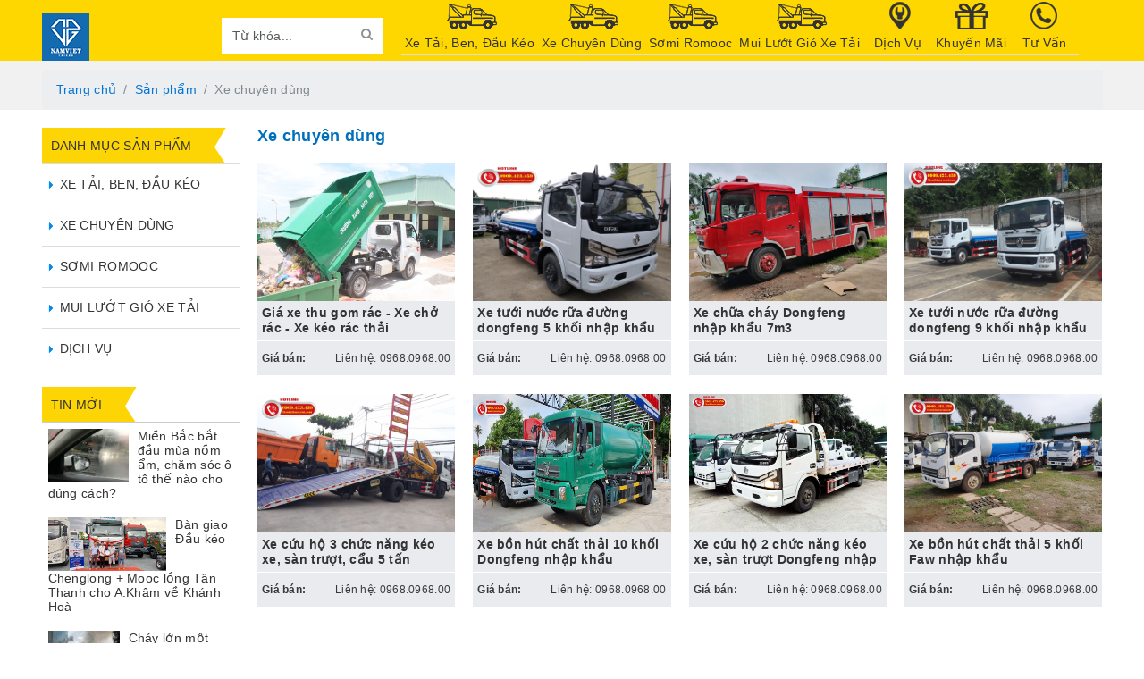

--- FILE ---
content_type: text/html; charset=UTF-8
request_url: http://www.sieuthibanxetai.com/san-pham/xe-chuyen-dung/
body_size: 8493
content:
 <!DOCTYPE html>
<html>
<head>
<base href="http://www.sieuthibanxetai.com/"  />
<meta http-equiv="Content-Type" content="text/html; charset=utf-8" />
<meta name="keywords" content="Xe tải chuyên dùng, giá xe chuyên dùng, đại lý bán xe chuyên dùng, công ty bán xe chuyên dùng tại hồ chí minh, mua bán trao đổi xe chuyên dùng" /> <!--$keywords_custom -> file_requick.php-->
<meta name="description" content="Siêu thị bán xe tải chuyên phân phối các loại xe tải chuyên dụng tại thì trường việt nam, nhập khẩu chính hãng, thiết kế cải tạo, hoán cải" />
<meta name="author" content="Đoàn Văn Duy" />
<meta name="copyright" content="Đoàn Văn Duy [duydoan.nina@gmail.com]" />
<title>Xe chuyên dụng</title>
<link rel="shortcut icon" href="images/logokamaz.jpg" type="image/png" />



<link rel="stylesheet" type="text/css" href="css/bootstrap.min.css">
<link rel="stylesheet" type="text/css" href="css/font-awesome.min.css">
<link href="https://fonts.googleapis.com/css?family=Open Sans:300,400,600,700,800" rel="stylesheet">
<link rel="stylesheet" type="text/css" href="css/animate.css">
<link rel="stylesheet" type="text/css" href="css/owl.carousel.css">
<link rel="stylesheet" type="text/css" href="css/owl.theme.css">
<link rel="stylesheet" type="text/css" href="css/jquery.mmenu.css">
<link rel="stylesheet" type="text/css" href="css/styles.css">



<script type="text/javascript" src="js/jquery-1.11.1.min.js"></script>
<script type="text/javascript" src="js/jquery.jcarousel.min.js"></script>
<script src="js/owl.carousel.min.js"></script>
<script src="js/jquery.jcarousellite-1.0.1.js"></script>
<script type="text/javascript" src="fancybox/jquery.fancybox.js"></script>

<link href="owl-carousel/owl.carousel.css" rel="stylesheet">
<!-- <link href="owl-carousel/owl.theme.css" rel="stylesheet"> -->
<link type="text/css" href="css/skitter.styles.css" media="all" rel="stylesheet" />
<link type="text/css" href="css/skins/tango/skin.css" media="all" rel="stylesheet" />
<link rel="stylesheet" type="text/css" href="css/slick.css">
<script type="text/javascript" src="js/jquery.min.js"></script>
<script type="text/javascript" src="js/slick.min.js"></script>

<!-- <link href="css/style.css" rel="stylesheet" type="text/css" />

<link type="text/css" href="css/magiczoomplus.css" media="all" rel="stylesheet" />
<link type="text/css" href="css/skitter.styles.css" media="all" rel="stylesheet" />
<link type="text/css" href="css/skins/tango/skin.css" media="all" rel="stylesheet" />
<link type="text/css" href="font/uvnsangsong/stylesheet.css" media="all" rel="stylesheet" />
<link type="text/css" href="font/utmazuki/stylesheet.css" media="all" rel="stylesheet" />
<link type="text/css" href="font/aicap/stylesheet.css" media="all" rel="stylesheet" />
<link type="text/css" href="css/jquery.simplyscroll.css" media="all" rel="stylesheet" />
<link href="css/owl.carousel.css" rel="stylesheet">
<link href="css/media.css" rel="stylesheet" type="text/css" />

<script type="text/javascript" src="js/jquery-1.11.1.min.js"></script>
<script type="text/javascript" src="js/jquery.jcarousel.min.js"></script>
<script type="text/javascript" src="js/jquery.idTabs.min.js"></script>
<script type="text/javascript" src="js/magiczoomplus.js"></script>
<script type="text/javascript" src="http://w.sharethis.com/button/buttons.js"></script>
<script type="text/javascript" src="js/ImageTooltip.js"></script>
<script src="http://jwpsrv.com/library/YOUR_JW_PLAYER_ACCOUNT_TOKEN.js" ></script>
<script type="text/javascript" src="fancybox/jquery.fancybox.js"></script>
<script type="text/javascript" src="js/jquery.simplyscroll.min.js"></script>
<script src="js/owl.carousel.min.js"></script>
<script src="js/jquery.jcarousellite-1.0.1.js"></script>


<link href="owl-carousel/owl.carousel.css" rel="stylesheet">
<link href="owl-carousel/owl.theme.css" rel="stylesheet">
<script src="owl-carousel/owl.carousel.js"></script> -->


<script type="text/javascript">
// $(document).ready(function(){
// 	// $(".iframe").fancybox({
// 	// 	type: "iframe"
// 	// 	});

// 	// });

function textboxChange(tb, f, sb)
{
    if (!f)
    {
        if (tb.value == "")
        {
            tb.value = sb;
        }
    }
    else
    {
        if (tb.value == sb)
        {
            tb.value = "";
        }
    }
}
function doEnter(evt){
	// IE					// Netscape/Firefox/Opera
	var key;
	if(evt.keyCode == 13 || evt.which == 13){
		onSearch(evt);
	}
}
function onSearch(evt) {

		var keyword = document.getElementById("keyword").value;
		if(keyword=='' || keyword=='Tìm kiếm...')
			alert('Bạn chưa nhập từ khóa tìm kiếm!');
		else{
  		//var encoded = Base64.encode(keyword);
  		location.href = "tim-kiem.html/keyword=" keyword;
  		loadPage(document.location);
		}
}

</script>
 <style type="text/css">
body{
		background:#ffffff url(upload/hinhanh/) repeat fixed;
	}
</style>
</head>

<body >
<!-- <div id="fb-root"></div>
<script type="text/javascript">
(function(d, s, id) {
  var js, fjs = d.getElementsByTagName(s)[0];
  if (d.getElementById(id)) return;
  js = d.createElement(s); js.id = id;
  js.src = "//connect.facebook.net/en_US/sdk.js#xfbml=1&appId=149687051713186&version=v2.0";
  fjs.parentNode.insertBefore(js, fjs);
}(document, 'script', 'facebook-jssdk'));
</script> -->
  <div id="page">
    <section id="wrapper">
      	<header id="header">
    <section class="container-fluid">
        <section class="row">
            <section class="col-lg-2 col-md-3 col-sm-6 col-xs-12">
                <a href="#menu-mobile" id="menu-cl"><i class="fa fa-bars"></i></a>
                <a href=""><img src="upload/hinhanh/792.jpg" alt="Logo" class="logo"></a>
            </section>
            <section class="col-lg-2 col-md-3 col-sm-6 col-xs-12">
                <section class="search">
                    <form action="tim-kiem/" method="get" name="frm_search" id="frm_search" onsubmit="return false;">
                        <input type="text" class="form-control" name="keyword" onkeypress="doEnter(event)" value="Từ khóa..." onblur="if(this.value=='') this.value='Từ khóa...'" onfocus="if(this.value =='Từ khóa...') this.value=''">
                        <button class="btn-submit"><i class="fa fa-search"></i></button>
                    </form>
                    <script type="text/javascript">
                        $(function(){
                            $('#btnSearch').click(function(evt){
                                onSearch(evt);
                            });
                        });
                        function onSearch(evt){
                            var keyword = document.frm_search.keyword;
                            if( keyword.value == '' || keyword.value =='Search...'){alert('Bạn chưa nhập từ khóa tìm kiếm!'); keyword.focus(); return false;}
                            location.href='http://www.sieuthibanxetai.com/tim-kiem/keyword='+keyword.value;  
                        }
                        
                        function doEnter(evt){
                        // IE         // Netscape/Firefox/Opera
                        var key;
                        if(evt.keyCode == 13 || evt.which == 13){
                            onSearch(evt);
                        }else{
                            return false; 
                        }
                        }
                    </script>
                </section>
            </section>
            <section class="col-lg-8 col-md-6 col-sm-12 col-xs-12 menu-top">
                <ul>
                	                    <li><a href="san-pham/xe-tai-ben-dau-keo/"><img src="upload/product/845198777400.png" alt="Xe tải, ben, đầu kéo" /><br>Xe tải, ben, đầu kéo</a>
                    	                        <ul>
                        	                            <li><a href="san-pham/xe-tai-ben-dau-keo/xe-wuling/">Xe Wuling</a></li>
                                                        <li><a href="san-pham/xe-tai-ben-dau-keo/xe-king-long/">Xe KING LONG</a></li>
                                                        <li><a href="san-pham/xe-tai-ben-dau-keo/xe-foton/">Xe Foton </a></li>
                                                        <li><a href="san-pham/xe-tai-ben-dau-keo/xe-dau-keo-my/">Xe Đầu kéo mỹ</a></li>
                                                        <li><a href="san-pham/xe-tai-ben-dau-keo/xe-dongfeng/">Xe Dongfeng</a></li>
                                                        <li><a href="san-pham/xe-tai-ben-dau-keo/xe-kamaz/">Xe Kamaz</a></li>
                                                        <li><a href="san-pham/xe-tai-ben-dau-keo/xe-maz-belarus/">Xe Maz - Belarus</a></li>
                                                        <li><a href="san-pham/xe-tai-ben-dau-keo/xe-jac/">Xe Jac</a></li>
                                                        <li><a href="san-pham/xe-tai-ben-dau-keo/xe-howo/">Xe Howo</a></li>
                                                        <li><a href="san-pham/xe-tai-ben-dau-keo/xe-hyundai/">Xe Hyundai</a></li>
                                                        <li><a href="san-pham/xe-tai-ben-dau-keo/xe-tai-cc/">Xe tải C&C</a></li>
                                                        <li><a href="san-pham/xe-tai-ben-dau-keo/xe-mitubishi/">Xe Mitubishi</a></li>
                                                        <li><a href="san-pham/xe-tai-ben-dau-keo/xe-teraco/">Xe Teraco</a></li>
                                                        <li><a href="san-pham/xe-tai-ben-dau-keo/xe-hino/">Xe Hino</a></li>
                                                        <li><a href="san-pham/xe-tai-ben-dau-keo/xe-suzuki/">Xe Suzuki</a></li>
                                                        <li><a href="san-pham/xe-tai-ben-dau-keo/xe-shacman/">Xe Shacman</a></li>
                                                        <li><a href="san-pham/xe-tai-ben-dau-keo/xe-veam/">Xe Veam</a></li>
                                                        <li><a href="san-pham/xe-tai-ben-dau-keo/xe-camc/">Xe Camc</a></li>
                                                        <li><a href="san-pham/xe-tai-ben-dau-keo/xe-deawoo/">Xe Deawoo</a></li>
                                                        <li><a href="san-pham/xe-tai-ben-dau-keo/xe-giai-phong/">Xe Giải phóng</a></li>
                                                        <li><a href="san-pham/xe-tai-ben-dau-keo/xe-tmt-cuu-long/">Xe TMT Cửu long</a></li>
                                                        <li><a href="san-pham/xe-tai-ben-dau-keo/xe-vinaxuki/">Xe Vinaxuki</a></li>
                                                        <li><a href="san-pham/xe-tai-ben-dau-keo/xe-dongben/">Xe Dongben</a></li>
                                                        <li><a href="san-pham/xe-tai-ben-dau-keo/xe-tai-faw/">Xe tải Faw</a></li>
                                                    </ul>
                                            </li>
                                        <li><a href="san-pham/xe-chuyen-dung/"><img src="upload/product/786901970661.png" alt="Xe chuyên dùng" /><br>Xe chuyên dùng</a>
                    	                        <ul>
                        	                            <li><a href="san-pham/xe-chuyen-dung/xe-chuyen-dung-faw/">Xe chuyên dùng Faw</a></li>
                                                        <li><a href="san-pham/xe-chuyen-dung/xe-chuyen-dung-dongfeng/">Xe chuyên dùng Dongfeng</a></li>
                                                    </ul>
                                            </li>
                                        <li><a href="san-pham/somi-romooc/"><img src="upload/product/953954280978.png" alt="Sơmi Romooc" /><br>Sơmi Romooc</a>
                    	                        <ul>
                        	                            <li><a href="san-pham/somi-romooc/somi-romooc-thaco/">Sơmi rơmooc THACO</a></li>
                                                        <li><a href="san-pham/somi-romooc/somi-romooc-doosung/">Sơmi Romooc DOOSUNG</a></li>
                                                        <li><a href="san-pham/somi-romooc/somi-romoc-cimc/">Sơmi Romoc CIMC</a></li>
                                                        <li><a href="san-pham/somi-romooc/somi-romoc-vienco/">Sơmi Romoc VIENCO</a></li>
                                                        <li><a href="san-pham/somi-romooc/somi-romoc-tan-thanh/">Sơmi Romoc TÂN THANH</a></li>
                                                        <li><a href="san-pham/somi-romooc/somi-romoc-zengda/">Sơmi Romoc ZENGDA</a></li>
                                                    </ul>
                                            </li>
                                        <li><a href="san-pham/mui-luot-gio-xe-tai/"><img src="upload/product/981278405329.png" alt="Mui lướt gió xe tải" /><br>Mui lướt gió xe tải</a>
                    	                        <ul>
                        	                            <li><a href="san-pham/mui-luot-gio-xe-tai/mui-luot-gio-xe-tai-jac/">Mui lướt gió xe tải JAC</a></li>
                                                        <li><a href="san-pham/mui-luot-gio-xe-tai/mui-luot-gio-xe-tai-mitsu/">Mui lướt gió xe tải Mitsu</a></li>
                                                        <li><a href="san-pham/mui-luot-gio-xe-tai/mui-luot-gio-xe-tai-isuzu/">Mui lướt gió xe tải Isuzu</a></li>
                                                        <li><a href="san-pham/mui-luot-gio-xe-tai/mui-luot-gio-xe-tai-hyundai/">Mui lướt gió xe tải Hyundai</a></li>
                                                        <li><a href="san-pham/mui-luot-gio-xe-tai/mui-luot-gio-xe-tai-kia/">Mui lướt gió xe tải KIA</a></li>
                                                        <li><a href="san-pham/mui-luot-gio-xe-tai/mui-luot-gio-xe-tai-daewoo/">Mui lướt gió xe tải Daewoo</a></li>
                                                        <li><a href="san-pham/mui-luot-gio-xe-tai/mui-luot-gio-xe-tai-hino/">Mui lướt gió xe tải Hino</a></li>
                                                        <li><a href="san-pham/mui-luot-gio-xe-tai/mui-luot-gio-xe-tai-veam/">Mui lướt gió xe tải Veam</a></li>
                                                        <li><a href="san-pham/mui-luot-gio-xe-tai/mui-luot-gio-xe-tai-dongfeng/">Mui lướt gió xe tải Dongfeng</a></li>
                                                        <li><a href="san-pham/mui-luot-gio-xe-tai/mui-luot-gio-xe-dau-keo-my/">Mui lướt gió xe Đầu kéo mỹ</a></li>
                                                    </ul>
                                            </li>
                                        <li><a href="san-pham/dich-vu/"><img src="upload/product/632219956881.png" alt="Dịch vụ" /><br>Dịch vụ</a>
                    	                        <ul>
                        	                            <li><a href="san-pham/dich-vu/sua-chua/">Sửa chữa</a></li>
                                                        <li><a href="san-pham/dich-vu/dinh-vi-hop-den-phu-hieu/">Định vị hộp đen, Phù hiệu</a></li>
                                                        <li><a href="san-pham/dich-vu/dang-ki-dang-kiem/">Đăng kí Đăng kiểm</a></li>
                                                        <li><a href="san-pham/dich-vu/trang-tri/">Trang trí </a></li>
                                                        <li><a href="san-pham/dich-vu/dong-thung/">Đóng thùng</a></li>
                                                        <li><a href="san-pham/dich-vu/bao-hanh-bao-duong/">Bảo hành Bảo dưỡng</a></li>
                                                        <li><a href="san-pham/dich-vu/phu-tung/">Phụ tùng</a></li>
                                                    </ul>
                                            </li>
                                        <li><a href="khuyen-mai.html"><img src="images/icon-menu-5.png" alt="Menu" /><br>Khuyến mãi</a></li>
                    <li><a href="tel:0968.0968.00"><img src="images/icon-menu-6.png" alt="Menu" /><br>Tư vấn</a></li>
                    <section class="clearfix"></section>
                </ul>
            </section>
        </section>
    </section>
</header>        <section class="top-head">
    <section class="container-fluid">
        <ul class="breadcrumb">
            <li><a href="">Trang chủ</a></li>
            <li><a href="javascript:">Sản phẩm</a></li>
            <li class="active">Xe chuyên dùng</li>
        </ul>
    </section>
</section>
<section class="main-contain">
    <section class="container-fluid">
        <section class="row mg-top-20">
            <section class="col-75 fl-right">
                <h1 class="cat-name">Xe chuyên dùng</h1>
                <section class="row">
                                        <section class="col-md-3 col-sm-6 col-xs-6 mg-top-20">
                        <section class="product">
                            <a href="san-pham/gia-xe-thu-gom-rac-xe-cho-rac-xe-keo-rac-thai-dongfeng-nhap-khau-418.html"><img src="upload/product/827411356353.jpg" alt="Giá xe thu gom rác - Xe chở rác - Xe kéo rác thải Dongfeng nhập khẩu  "></a>
                            <section class="name-pro">
                                <h3 class="fl-left"><a href="san-pham/gia-xe-thu-gom-rac-xe-cho-rac-xe-keo-rac-thai-dongfeng-nhap-khau-418.html">Giá xe thu gom rác - Xe chở rác - Xe kéo rác thải Dongfeng nhập khẩu  </a></h3>
                                <!--
                                <p class="fl-right sao_pro">
                                    <span class="fa fa-star red"></span>
                                    <span class="fa fa-star red"></span>
                                    <span class="fa fa-star"></span>
                                    <span class="fa fa-star"></span>
                                    <span class="fa fa-star"></span>
                                </p>
                                -->
                            </section>
                            <section class="price-pro">
                                <p class="fl-left"><strong>Giá bán: </strong></p>
                                                                <p class="fl-right">Liên hệ: 0968.0968.00</p>
                                                            </section>
                        </section>
                    </section>
                                                            <section class="col-md-3 col-sm-6 col-xs-6 mg-top-20">
                        <section class="product">
                            <a href="san-pham/xe-tuoi-nuoc-rua-duong-dongfeng-5-khoi-nhap-khau-395.html"><img src="upload/product/295238611330.jpg" alt="Xe tưới nước rữa đường dongfeng 5 khối nhập khẩu"></a>
                            <section class="name-pro">
                                <h3 class="fl-left"><a href="san-pham/xe-tuoi-nuoc-rua-duong-dongfeng-5-khoi-nhap-khau-395.html">Xe tưới nước rữa đường dongfeng 5 khối nhập khẩu</a></h3>
                                <!--
                                <p class="fl-right sao_pro">
                                    <span class="fa fa-star red"></span>
                                    <span class="fa fa-star red"></span>
                                    <span class="fa fa-star"></span>
                                    <span class="fa fa-star"></span>
                                    <span class="fa fa-star"></span>
                                </p>
                                -->
                            </section>
                            <section class="price-pro">
                                <p class="fl-left"><strong>Giá bán: </strong></p>
                                                                <p class="fl-right">Liên hệ: 0968.0968.00</p>
                                                            </section>
                        </section>
                    </section>
                                                            <section class="col-md-3 col-sm-6 col-xs-6 mg-top-20">
                        <section class="product">
                            <a href="san-pham/xe-chua-chay-dongfeng-nhap-khau-7m3-419.html"><img src="upload/product/910169066824.jpg" alt="Xe chữa cháy Dongfeng nhập khẩu 7m3"></a>
                            <section class="name-pro">
                                <h3 class="fl-left"><a href="san-pham/xe-chua-chay-dongfeng-nhap-khau-7m3-419.html">Xe chữa cháy Dongfeng nhập khẩu 7m3</a></h3>
                                <!--
                                <p class="fl-right sao_pro">
                                    <span class="fa fa-star red"></span>
                                    <span class="fa fa-star red"></span>
                                    <span class="fa fa-star"></span>
                                    <span class="fa fa-star"></span>
                                    <span class="fa fa-star"></span>
                                </p>
                                -->
                            </section>
                            <section class="price-pro">
                                <p class="fl-left"><strong>Giá bán: </strong></p>
                                                                <p class="fl-right">Liên hệ: 0968.0968.00</p>
                                                            </section>
                        </section>
                    </section>
                                                            <section class="col-md-3 col-sm-6 col-xs-6 mg-top-20">
                        <section class="product">
                            <a href="san-pham/xe-tuoi-nuoc-rua-duong-dongfeng-9-khoi-nhap-khau-396.html"><img src="upload/product/572047991948.jpg" alt="Xe tưới nước rữa đường dongfeng 9 khối nhập khẩu"></a>
                            <section class="name-pro">
                                <h3 class="fl-left"><a href="san-pham/xe-tuoi-nuoc-rua-duong-dongfeng-9-khoi-nhap-khau-396.html">Xe tưới nước rữa đường dongfeng 9 khối nhập khẩu</a></h3>
                                <!--
                                <p class="fl-right sao_pro">
                                    <span class="fa fa-star red"></span>
                                    <span class="fa fa-star red"></span>
                                    <span class="fa fa-star"></span>
                                    <span class="fa fa-star"></span>
                                    <span class="fa fa-star"></span>
                                </p>
                                -->
                            </section>
                            <section class="price-pro">
                                <p class="fl-left"><strong>Giá bán: </strong></p>
                                                                <p class="fl-right">Liên hệ: 0968.0968.00</p>
                                                            </section>
                        </section>
                    </section>
                                                            <section class="col-md-3 col-sm-6 col-xs-6 mg-top-20">
                        <section class="product">
                            <a href="san-pham/xe-cuu-ho-3-chuc-nang-keo-xe-san-truot-cau-5-tan-dongfeng-nhap-khau-397.html"><img src="upload/product/649023340159.jpg" alt="Xe cứu hộ 3 chức năng kéo xe, sàn trượt, cẩu 5 tấn Dongfeng nhập khẩu"></a>
                            <section class="name-pro">
                                <h3 class="fl-left"><a href="san-pham/xe-cuu-ho-3-chuc-nang-keo-xe-san-truot-cau-5-tan-dongfeng-nhap-khau-397.html">Xe cứu hộ 3 chức năng kéo xe, sàn trượt, cẩu 5 tấn Dongfeng nhập khẩu</a></h3>
                                <!--
                                <p class="fl-right sao_pro">
                                    <span class="fa fa-star red"></span>
                                    <span class="fa fa-star red"></span>
                                    <span class="fa fa-star"></span>
                                    <span class="fa fa-star"></span>
                                    <span class="fa fa-star"></span>
                                </p>
                                -->
                            </section>
                            <section class="price-pro">
                                <p class="fl-left"><strong>Giá bán: </strong></p>
                                                                <p class="fl-right">Liên hệ: 0968.0968.00</p>
                                                            </section>
                        </section>
                    </section>
                                                            <section class="col-md-3 col-sm-6 col-xs-6 mg-top-20">
                        <section class="product">
                            <a href="san-pham/xe-bon-hut-chat-thai-10-khoi-dongfeng-nhap-khau-398.html"><img src="upload/product/992251049354.jpg" alt="Xe bồn hút chất thải 10 khối Dongfeng nhập khẩu"></a>
                            <section class="name-pro">
                                <h3 class="fl-left"><a href="san-pham/xe-bon-hut-chat-thai-10-khoi-dongfeng-nhap-khau-398.html">Xe bồn hút chất thải 10 khối Dongfeng nhập khẩu</a></h3>
                                <!--
                                <p class="fl-right sao_pro">
                                    <span class="fa fa-star red"></span>
                                    <span class="fa fa-star red"></span>
                                    <span class="fa fa-star"></span>
                                    <span class="fa fa-star"></span>
                                    <span class="fa fa-star"></span>
                                </p>
                                -->
                            </section>
                            <section class="price-pro">
                                <p class="fl-left"><strong>Giá bán: </strong></p>
                                                                <p class="fl-right">Liên hệ: 0968.0968.00</p>
                                                            </section>
                        </section>
                    </section>
                                                            <section class="col-md-3 col-sm-6 col-xs-6 mg-top-20">
                        <section class="product">
                            <a href="san-pham/xe-cuu-ho-2-chuc-nang-keo-xe-san-truot-dongfeng-nhap-khau-399.html"><img src="upload/product/177610226489.jpg" alt="Xe cứu hộ 2 chức năng kéo xe, sàn trượt Dongfeng nhập khẩu"></a>
                            <section class="name-pro">
                                <h3 class="fl-left"><a href="san-pham/xe-cuu-ho-2-chuc-nang-keo-xe-san-truot-dongfeng-nhap-khau-399.html">Xe cứu hộ 2 chức năng kéo xe, sàn trượt Dongfeng nhập khẩu</a></h3>
                                <!--
                                <p class="fl-right sao_pro">
                                    <span class="fa fa-star red"></span>
                                    <span class="fa fa-star red"></span>
                                    <span class="fa fa-star"></span>
                                    <span class="fa fa-star"></span>
                                    <span class="fa fa-star"></span>
                                </p>
                                -->
                            </section>
                            <section class="price-pro">
                                <p class="fl-left"><strong>Giá bán: </strong></p>
                                                                <p class="fl-right">Liên hệ: 0968.0968.00</p>
                                                            </section>
                        </section>
                    </section>
                                                            <section class="col-md-3 col-sm-6 col-xs-6 mg-top-20">
                        <section class="product">
                            <a href="san-pham/xe-bon-hut-chat-thai-5-khoi-faw-nhap-khau-400.html"><img src="upload/product/979719376542.jpg" alt="Xe bồn hút chất thải 5 khối Faw nhập khẩu"></a>
                            <section class="name-pro">
                                <h3 class="fl-left"><a href="san-pham/xe-bon-hut-chat-thai-5-khoi-faw-nhap-khau-400.html">Xe bồn hút chất thải 5 khối Faw nhập khẩu</a></h3>
                                <!--
                                <p class="fl-right sao_pro">
                                    <span class="fa fa-star red"></span>
                                    <span class="fa fa-star red"></span>
                                    <span class="fa fa-star"></span>
                                    <span class="fa fa-star"></span>
                                    <span class="fa fa-star"></span>
                                </p>
                                -->
                            </section>
                            <section class="price-pro">
                                <p class="fl-left"><strong>Giá bán: </strong></p>
                                                                <p class="fl-right">Liên hệ: 0968.0968.00</p>
                                                            </section>
                        </section>
                    </section>
                                                        </section>
                <div class="phantrang" ></div>
                <!-- <section class="pagination">
                    <ul class="">
                        <li class="active"><a href="#">1</a></li>
                        <li><a href="#">2</a></li>
                        <li><a href="#">3</a></li>
                    </ul>
                </section> -->
            </section>
            <section class="col-5 fl-left">
                <section class="cat-product-left">
    <h2 class="bg-yellow">Danh mục sản phẩm</h2>
    <ul>
                <li><h2><a href="san-pham/xe-tai-ben-dau-keo/">Xe tải, ben, đầu kéo</a></h2>
                        <ul>
                                <li><a href="san-pham/xe-tai-ben-dau-keo/xe-dongfeng/">Xe Dongfeng</a></li>
                                <li><a href="san-pham/xe-tai-ben-dau-keo/xe-dau-keo-my/">Xe Đầu kéo mỹ</a></li>
                                <li><a href="san-pham/xe-tai-ben-dau-keo/xe-foton/">Xe Foton </a></li>
                                <li><a href="san-pham/xe-tai-ben-dau-keo/xe-king-long/">Xe KING LONG</a></li>
                                <li><a href="san-pham/xe-tai-ben-dau-keo/xe-wuling/">Xe Wuling</a></li>
                                <li><a href="san-pham/xe-tai-ben-dau-keo/xe-kamaz/">Xe Kamaz</a></li>
                                <li><a href="san-pham/xe-tai-ben-dau-keo/xe-maz-belarus/">Xe Maz - Belarus</a></li>
                                <li><a href="san-pham/xe-tai-ben-dau-keo/xe-hyundai/">Xe Hyundai</a></li>
                                <li><a href="san-pham/xe-tai-ben-dau-keo/xe-howo/">Xe Howo</a></li>
                                <li><a href="san-pham/xe-tai-ben-dau-keo/xe-jac/">Xe Jac</a></li>
                                <li><a href="san-pham/xe-tai-ben-dau-keo/xe-mitubishi/">Xe Mitubishi</a></li>
                                <li><a href="san-pham/xe-tai-ben-dau-keo/xe-tai-cc/">Xe tải C&C</a></li>
                                <li><a href="san-pham/xe-tai-ben-dau-keo/xe-suzuki/">Xe Suzuki</a></li>
                                <li><a href="san-pham/xe-tai-ben-dau-keo/xe-hino/">Xe Hino</a></li>
                                <li><a href="san-pham/xe-tai-ben-dau-keo/xe-teraco/">Xe Teraco</a></li>
                                <li><a href="san-pham/xe-tai-ben-dau-keo/xe-shacman/">Xe Shacman</a></li>
                                <li><a href="san-pham/xe-tai-ben-dau-keo/xe-veam/">Xe Veam</a></li>
                                <li><a href="san-pham/xe-tai-ben-dau-keo/xe-camc/">Xe Camc</a></li>
                                <li><a href="san-pham/xe-tai-ben-dau-keo/xe-deawoo/">Xe Deawoo</a></li>
                                <li><a href="san-pham/xe-tai-ben-dau-keo/xe-giai-phong/">Xe Giải phóng</a></li>
                                <li><a href="san-pham/xe-tai-ben-dau-keo/xe-tmt-cuu-long/">Xe TMT Cửu long</a></li>
                                <li><a href="san-pham/xe-tai-ben-dau-keo/xe-vinaxuki/">Xe Vinaxuki</a></li>
                                <li><a href="san-pham/xe-tai-ben-dau-keo/xe-dongben/">Xe Dongben</a></li>
                                <li><a href="san-pham/xe-tai-ben-dau-keo/xe-tai-faw/">Xe tải Faw</a></li>
                            </ul>
                    </li>
                <li><h2><a href="san-pham/xe-chuyen-dung/">Xe chuyên dùng</a></h2>
                        <ul>
                                <li><a href="san-pham/xe-chuyen-dung/xe-chuyen-dung-dongfeng/">Xe chuyên dùng Dongfeng</a></li>
                                <li><a href="san-pham/xe-chuyen-dung/xe-chuyen-dung-faw/">Xe chuyên dùng Faw</a></li>
                            </ul>
                    </li>
                <li><h2><a href="san-pham/somi-romooc/">Sơmi Romooc</a></h2>
                        <ul>
                                <li><a href="san-pham/somi-romooc/somi-romoc-cimc/">Sơmi Romoc CIMC</a></li>
                                <li><a href="san-pham/somi-romooc/somi-romooc-doosung/">Sơmi Romooc DOOSUNG</a></li>
                                <li><a href="san-pham/somi-romooc/somi-romooc-thaco/">Sơmi rơmooc THACO</a></li>
                                <li><a href="san-pham/somi-romooc/somi-romoc-vienco/">Sơmi Romoc VIENCO</a></li>
                                <li><a href="san-pham/somi-romooc/somi-romoc-tan-thanh/">Sơmi Romoc TÂN THANH</a></li>
                                <li><a href="san-pham/somi-romooc/somi-romoc-zengda/">Sơmi Romoc ZENGDA</a></li>
                            </ul>
                    </li>
                <li><h2><a href="san-pham/mui-luot-gio-xe-tai/">Mui lướt gió xe tải</a></h2>
                        <ul>
                                <li><a href="san-pham/mui-luot-gio-xe-tai/mui-luot-gio-xe-tai-hino/">Mui lướt gió xe tải Hino</a></li>
                                <li><a href="san-pham/mui-luot-gio-xe-tai/mui-luot-gio-xe-tai-daewoo/">Mui lướt gió xe tải Daewoo</a></li>
                                <li><a href="san-pham/mui-luot-gio-xe-tai/mui-luot-gio-xe-tai-kia/">Mui lướt gió xe tải KIA</a></li>
                                <li><a href="san-pham/mui-luot-gio-xe-tai/mui-luot-gio-xe-tai-hyundai/">Mui lướt gió xe tải Hyundai</a></li>
                                <li><a href="san-pham/mui-luot-gio-xe-tai/mui-luot-gio-xe-tai-isuzu/">Mui lướt gió xe tải Isuzu</a></li>
                                <li><a href="san-pham/mui-luot-gio-xe-tai/mui-luot-gio-xe-tai-mitsu/">Mui lướt gió xe tải Mitsu</a></li>
                                <li><a href="san-pham/mui-luot-gio-xe-tai/mui-luot-gio-xe-tai-jac/">Mui lướt gió xe tải JAC</a></li>
                                <li><a href="san-pham/mui-luot-gio-xe-tai/mui-luot-gio-xe-tai-veam/">Mui lướt gió xe tải Veam</a></li>
                                <li><a href="san-pham/mui-luot-gio-xe-tai/mui-luot-gio-xe-tai-dongfeng/">Mui lướt gió xe tải Dongfeng</a></li>
                                <li><a href="san-pham/mui-luot-gio-xe-tai/mui-luot-gio-xe-dau-keo-my/">Mui lướt gió xe Đầu kéo mỹ</a></li>
                            </ul>
                    </li>
                <li><h2><a href="san-pham/dich-vu/">Dịch vụ</a></h2>
                        <ul>
                                <li><a href="san-pham/dich-vu/phu-tung/">Phụ tùng</a></li>
                                <li><a href="san-pham/dich-vu/bao-hanh-bao-duong/">Bảo hành Bảo dưỡng</a></li>
                                <li><a href="san-pham/dich-vu/dong-thung/">Đóng thùng</a></li>
                                <li><a href="san-pham/dich-vu/trang-tri/">Trang trí </a></li>
                                <li><a href="san-pham/dich-vu/dang-ki-dang-kiem/">Đăng kí Đăng kiểm</a></li>
                                <li><a href="san-pham/dich-vu/dinh-vi-hop-den-phu-hieu/">Định vị hộp đen, Phù hiệu</a></li>
                                <li><a href="san-pham/dich-vu/sua-chua/">Sửa chữa</a></li>
                            </ul>
                    </li>
            </ul>
</section>
<section class="cat-product-left">
    <h2 class="bg-yellow">Tin mới</h2>
        <section class="news">
        <a href="tin-tuc/mien-bac-bat-dau-mua-nom-am-cham-soc-o-to-the-nao-cho-dung-cach-76.html"><img src="upload/news/43585251.jpg" alt="Miền Bắc bắt đầu mùa nồm ẩm, chăm sóc ô tô thế nào cho đúng cách?"></a>
        <h3><a href="tin-tuc/mien-bac-bat-dau-mua-nom-am-cham-soc-o-to-the-nao-cho-dung-cach-76.html">Miền Bắc bắt đầu mùa nồm ẩm, chăm sóc ô tô thế nào cho đúng cách?</a></h3>
    </section>
        <section class="news">
        <a href="tin-tuc/ban-giao-dau-keo-chenglong-mooc-long-tan-thanh-cho-akham-ve-khanh-hoa-72.html"><img src="upload/news/55170140.jpg" alt="Bàn giao Đầu kéo Chenglong + Mooc lồng Tân Thanh cho A.Khâm về Khánh Hoà"></a>
        <h3><a href="tin-tuc/ban-giao-dau-keo-chenglong-mooc-long-tan-thanh-cho-akham-ve-khanh-hoa-72.html">Bàn giao Đầu kéo Chenglong + Mooc lồng Tân Thanh cho A.Khâm về Khánh Hoà</a></h3>
    </section>
        <section class="news">
        <a href="tin-tuc/chay-lon-mot-nha-hang-o-quan-1-tphcm-70.html"><img src="upload/news/04162574.jpg" alt="Cháy lớn một nhà hàng ở quận 1, TP.HCM"></a>
        <h3><a href="tin-tuc/chay-lon-mot-nha-hang-o-quan-1-tphcm-70.html">Cháy lớn một nhà hàng ở quận 1, TP.HCM</a></h3>
    </section>
        <section class="news">
        <a href="tin-tuc/toyota-vios-giam-gia-45-trieu-dong-thu-hut-khach-mua-xe-63.html"><img src="upload/news/90997844.jpg" alt="Toyota Vios giảm giá 45 triệu đồng thu hút khách mua xe"></a>
        <h3><a href="tin-tuc/toyota-vios-giam-gia-45-trieu-dong-thu-hut-khach-mua-xe-63.html">Toyota Vios giảm giá 45 triệu đồng thu hút khách mua xe</a></h3>
    </section>
        <section class="news">
        <a href="tin-tuc/5-ly-do-xe-b180-la-dong-xe-tai-cua-dongfeng-dang-de-khach-hang-dau-tu-60.html"><img src="upload/news/11650582.jpg" alt="5 Lý do xe B180 là dòng xe tải của Dongfeng đáng để khách hàng đầu tư"></a>
        <h3><a href="tin-tuc/5-ly-do-xe-b180-la-dong-xe-tai-cua-dongfeng-dang-de-khach-hang-dau-tu-60.html">5 Lý do xe B180 là dòng xe tải của Dongfeng đáng để khách hàng đầu tư</a></h3>
    </section>
        <section class="news">
        <a href="tin-tuc/giao-xe-cho-khach-hang-cty-nhat-my-phat-59.html"><img src="upload/news/81428974.jpg" alt="Giao xe cho khách hàng Cty Nhật Mỹ Phát"></a>
        <h3><a href="tin-tuc/giao-xe-cho-khach-hang-cty-nhat-my-phat-59.html">Giao xe cho khách hàng Cty Nhật Mỹ Phát</a></h3>
    </section>
    </section>

<script language="javascript">
	function select_onchange()
	{
		var b=document.getElementById("link");
		window.location.href =b.value;
		return true;
	}
	function OpenInNewTab(url) {
	  var win = window.open(url, '_blank');
	  win.focus();
	}
</script>

<!-- <div class="title_dmsp">Video</div>
<div class="left_box">
	<div class="widget-content">
    	<script type="text/javascript">
            function load_video(value){
                $('.video-wrapper').load("ajax/video.php?id="+value);
                return false;
            }
            $(document).ready(function(e) {
		        $('.a_video').click(function(e) {
		            var li = $(this).parent();
		            if(li.hasClass("active_video")){

		            }
		            else {
		            	$('.post-title').removeClass("active_video");
		                li.addClass("active_video");
		                //$('#form_contact').css({'display':'none'});
		            }
		        });

		    });
        </script>
        <div class="item latest-post">
            <div class="video-wrapper">
                <div class="video-wrapper">
                	<iframe src="http://www.youtube.com/embed/" frameborder="0" allowfullscreen></iframe>
                </div>
            </div>
        </div>
        <div class="main_itemvideo">
			        </div>
    </div>
</div>
<style>
	.video-wrapper {
	 		position: relative;
	  		padding-bottom: 92%;
	   		height: 0; overflow: hidden;
	   		max-width: 100%;
	   }
	   .video-wrapper iframe, .embed-container object, .embed-container embed {
		    position: absolute; top: 0; left: 0; width: 100%; height: 100% !important;
		}
	</style> -->            </section>
        </section>
    </section>
</section>        
<section class="hotline">
    <section class="container-fluid">
        <p>Điện thoại:    0909.423.459 - 0968.0968.00       Email:     lehanhmr@gmail.com </p>
    </section>
</section>
<footer>
    <section class="container-fluid">
        <section class="row">
            <section class="col-md-6 col-sm-6 col-xs-12">
                <ul class="row">
                                        <li class="col-md-6 col-xs-12 form-group"><a href="thong-tin/mua-xe-tra-gop-qua-ngan-hang-53.html"><span class="fa fa-caret-right"></span> Mua xe trả góp qua Ngân Hàng</a></li>
                                        <li class="col-md-6 col-xs-12 form-group"><a href="thong-tin/giao-hang-thanh-toan-52.html"><span class="fa fa-caret-right"></span> Giao hàng & Thanh toán</a></li>
                                        <li class="col-md-6 col-xs-12 form-group"><a href="thong-tin/tuyen-dung-51.html"><span class="fa fa-caret-right"></span> Tuyển dụng</a></li>
                                        <li class="col-md-6 col-xs-12 form-group"><a href="thong-tin/gioi-thieu-cong-ty-50.html"><span class="fa fa-caret-right"></span> Giới thiệu công ty</a></li>
                                        <li class="col-md-6 col-xs-12 form-group"><a href="thong-tin/tim-hieu-ve-mua-tra-gop-49.html"><span class="fa fa-caret-right"></span> Tìm hiểu về mua trả góp</a></li>
                                        <li class="col-md-6 col-xs-12 form-group"><a href="thong-tin/chinh-sach-bao-hanh-45.html"><span class="fa fa-caret-right"></span> Chính sách bảo hành</a></li>
                                        <li class="col-md-6 col-xs-12 form-group"><a href="lien-he.html"><span class="fa fa-caret-right"></span> Liên hệ</a></li>
                </ul>
            </section>
            <section class="col-md-6 col-sm-12 col-xs-12 text-right">
                <h2>CÔNG TY CỔ PHẦN NAM VIỆT SÀI GÒN</h2>
                <h2><strong style="font-size: 12px;">Hotline : 0968.0968.00 - 0909.423.459 - 0947.6789.88</strong></h2>
<p><strong>Showroom 1:</strong>&nbsp;C11/7 QL1A, Thị trấn T&acirc;n T&uacute;c, B&igrave;nh Ch&aacute;nh, TP.HCM</p>
<p><strong>Showroom 2:</strong>&nbsp;1524 Ph&uacute; Riềng Đỏ, P.T&acirc;n Đồng, TP. Đồng Xo&agrave;i, Tỉnh B&igrave;nh Phước</p>
<p><strong>Showroom 3:</strong>&nbsp;Tổ 1, Ấp 9, X&atilde; Minh Hưng, Huyện Chơn Th&agrave;nh, Tỉnh B&igrave;nh Phước</p>
<p><strong>Website:</strong>&nbsp;http://sieuthibanxetai.com/ -&nbsp;http://otonamviet.vn/</p>
<p><strong>&nbsp;</strong></p>                <p>
                    <a href="https://www.facebook.com/%C3%94-t%C3%B4-Nam-Vi%E1%BB%87t-%C4%90%E1%BA%A1i-l%C3%BD-xe-t%E1%BA%A3i-107376475377596" class="fa fa-facebook"></a>
                    <a href="" class="fa fa-twitter"></a>
                    <a href="" class="fa fa-youtube"></a>
                    <a href="" class="fa fa-skype"></a>
                    <a href="javascript:"><img src="images/bct.png" alt="btc"></a>
                </p>
                <p>    
                    &nbsp;&nbsp;              <a href="https://chuyennhathanhhungtphcm.com/taxi-tai/taxi-tai-nho-cho-hang-1.html" target="_blank" title="taxi tải" ref="dofollow">
             <img src="http://sieuthibanxetai.com/images/1.png" title="taxi tải" alt="taxi tải"/></a>
                         <a href="https://chuyennhathanhhungtphcm.com/chuyen-nha-tron-goi/chuyen-nha-tron-goi-221.html" target="_blank" title="chuyển nhà trọn gói" ref="dofollow">
             <img src="http://sieuthibanxetai.com/images/1.png" title="chuyển nhà trọn gói" alt="chuyển nhà trọn gói"/></a>
                         <a href="https://chuyennhathanhhungtphcm.com/chuyen-nha.html" target="_blank" title="chuyển nhà" ref="dofollow">
             <img src="http://sieuthibanxetai.com/images/1.png" title="chuyển nhà" alt="chuyển nhà"/></a>
                         <a href="https://vntsolution.com/" target="_blank" title="phần mềm quản lý chăn nuôi" ref="dofollow">
             <img src="http://sieuthibanxetai.com/images/1.png" title="phần mềm quản lý chăn nuôi" alt="phần mềm quản lý chăn nuôi"/></a>
                         <a href="http://caitaosuachuanha.com/cai-tao-sua-chua-nha" target="_blank" title="cải tạo sửa chữa nhà" ref="dofollow">
             <img src="http://sieuthibanxetai.com/images/1.png" title="cải tạo sửa chữa nhà" alt="cải tạo sửa chữa nhà"/></a>
                         <a href="http://kientructandat.com/cai-tao-sua-chua-nha" target="_blank" title="cải tạo sửa chữa nhà" ref="dofollow">
             <img src="http://sieuthibanxetai.com/images/1.png" title="cải tạo sửa chữa nhà" alt="cải tạo sửa chữa nhà"/></a>
                            </p>
            </section>
        </section>
    </section></footer>
    </section>
  </div>
  <nav id="menu-mobile">
      <ul>
                    <li><a href="san-pham/xe-tai-ben-dau-keo/">Xe tải, ben, đầu kéo</a>
                            <ul>
                                    <li><a href="san-pham/xe-tai-ben-dau-keo/xe-dongfeng/">Xe Dongfeng</a></li>
                                    <li><a href="san-pham/xe-tai-ben-dau-keo/xe-dau-keo-my/">Xe Đầu kéo mỹ</a></li>
                                    <li><a href="san-pham/xe-tai-ben-dau-keo/xe-foton/">Xe Foton </a></li>
                                    <li><a href="san-pham/xe-tai-ben-dau-keo/xe-kamaz/">Xe Kamaz</a></li>
                                    <li><a href="san-pham/xe-tai-ben-dau-keo/xe-maz-belarus/">Xe Maz - Belarus</a></li>
                                    <li><a href="san-pham/xe-tai-ben-dau-keo/xe-hyundai/">Xe Hyundai</a></li>
                                    <li><a href="san-pham/xe-tai-ben-dau-keo/xe-howo/">Xe Howo</a></li>
                                    <li><a href="san-pham/xe-tai-ben-dau-keo/xe-jac/">Xe Jac</a></li>
                                </ul>
                        </li>
                    <li><a href="san-pham/xe-chuyen-dung/">Xe chuyên dùng</a>
                            <ul>
                                    <li><a href="san-pham/xe-chuyen-dung/xe-chuyen-dung-dongfeng/">Xe chuyên dùng Dongfeng</a></li>
                                </ul>
                        </li>
                    <li><a href="san-pham/somi-romooc/">Sơmi Romooc</a>
                            <ul>
                                    <li><a href="san-pham/somi-romooc/somi-romoc-cimc/">Sơmi Romoc CIMC</a></li>
                                    <li><a href="san-pham/somi-romooc/somi-romooc-doosung/">Sơmi Romooc DOOSUNG</a></li>
                                    <li><a href="san-pham/somi-romooc/somi-romooc-thaco/">Sơmi rơmooc THACO</a></li>
                                    <li><a href="san-pham/somi-romooc/somi-romoc-vienco/">Sơmi Romoc VIENCO</a></li>
                                    <li><a href="san-pham/somi-romooc/somi-romoc-tan-thanh/">Sơmi Romoc TÂN THANH</a></li>
                                    <li><a href="san-pham/somi-romooc/somi-romoc-zengda/">Sơmi Romoc ZENGDA</a></li>
                                </ul>
                        </li>
                    <li><a href="san-pham/mui-luot-gio-xe-tai/">Mui lướt gió xe tải</a>
                            <ul>
                                    <li><a href="san-pham/mui-luot-gio-xe-tai/mui-luot-gio-xe-tai-hino/">Mui lướt gió xe tải Hino</a></li>
                                    <li><a href="san-pham/mui-luot-gio-xe-tai/mui-luot-gio-xe-tai-daewoo/">Mui lướt gió xe tải Daewoo</a></li>
                                    <li><a href="san-pham/mui-luot-gio-xe-tai/mui-luot-gio-xe-tai-kia/">Mui lướt gió xe tải KIA</a></li>
                                    <li><a href="san-pham/mui-luot-gio-xe-tai/mui-luot-gio-xe-tai-hyundai/">Mui lướt gió xe tải Hyundai</a></li>
                                    <li><a href="san-pham/mui-luot-gio-xe-tai/mui-luot-gio-xe-tai-isuzu/">Mui lướt gió xe tải Isuzu</a></li>
                                    <li><a href="san-pham/mui-luot-gio-xe-tai/mui-luot-gio-xe-tai-mitsu/">Mui lướt gió xe tải Mitsu</a></li>
                                    <li><a href="san-pham/mui-luot-gio-xe-tai/mui-luot-gio-xe-tai-jac/">Mui lướt gió xe tải JAC</a></li>
                                    <li><a href="san-pham/mui-luot-gio-xe-tai/mui-luot-gio-xe-tai-veam/">Mui lướt gió xe tải Veam</a></li>
                                </ul>
                        </li>
                    <li><a href="san-pham/dich-vu/">Dịch vụ</a>
                            <ul>
                                    <li><a href="san-pham/dich-vu/phu-tung/">Phụ tùng</a></li>
                                    <li><a href="san-pham/dich-vu/bao-hanh-bao-duong/">Bảo hành Bảo dưỡng</a></li>
                                    <li><a href="san-pham/dich-vu/dong-thung/">Đóng thùng</a></li>
                                    <li><a href="san-pham/dich-vu/trang-tri/">Trang trí </a></li>
                                    <li><a href="san-pham/dich-vu/dang-ki-dang-kiem/">Đăng kí Đăng kiểm</a></li>
                                    <li><a href="san-pham/dich-vu/dinh-vi-hop-den-phu-hieu/">Định vị hộp đen, Phù hiệu</a></li>
                                    <li><a href="san-pham/dich-vu/sua-chua/">Sửa chữa</a></li>
                                </ul>
                        </li>
                    <li><a href="tin-tuc.html" title="Tin tức">Tin tức</a></li>
          <li><a href="khuyen-mai.html" title="Khuyến mãi">Khuyến mãi</a></li>
          <li><a href="lien-he.html" title="Liên hệ">Liên hệ</a></li>
      </ul>
  </nav>


  <script type="text/javascript" src="js/bootstrap.min.js"></script>
  <script type="text/javascript" src="js/jquery.mmenu.js"></script>
  <script type="text/javascript" src="js/owl.carousel.js"></script>
  <script type="text/javascript">
      $(document).ready(function () {
          $('.last-child').click(function () {
              $('.form-search').toggleClass("slow").toggle(300);
          });
          $(".box-product").owlCarousel({
              items: 5,
              autoPlay: true,
              slideSpeed: 700,
              navigation : true,
              itemsDesktop : [1199, 5],
              itemsDesktopSmall : [979, 4],
              itemsTablet : [768, 2],
              itemsTabletSmall : false,
              itemsMobile : [479, 1],
              itemsMobileSmall : [319, 1],
              navigationText : false,
              pagination: false
          });
          $(window).scroll(function() {
              if ($(this).scrollTop() > 77){
                  $('header').addClass("sticky");
              }
              else{
                  $('header').removeClass("sticky");
              }
          });
      });

      $(document).ready(function() {
          $("#menu-mobile").mmenu({
              // options
          }, {
              // configuration
              offCanvas: {
                  pageNodetype: "#wrapper"
              }
          });
          $("#my-button").click(function() {
              API.open();
          });

      });
  </script>
  <!--
    <link type="text/css" rel="stylesheet" href="css/jquery.mmenu.all.css" />
    <script type="text/javascript" src="js/jquery.mmenu.min.all.js"></script>
    <script type="text/javascript">
        $(function() {
            $('nav#menu').mmenu({
                extensions  : [ 'effect-slide-menu', 'pageshadow' ],
                searchfield : false,
                counters    : true,
                navbar      : {
                    title       : 'Menu'
                },
                navbars     : [
                    /*{
                        position    : 'top'
                        content     : [ 'searchfield' ]
                    }, */{
                        position    : 'top',
                        content     : [
                            'prev',
                            'title',
                            'close'
                        ]
                    }, {
                        position    : 'bottom',
                        content     : [
                            '<a href="http://hptvietnam.net/" target="_blank">Design by: hptvietnam.net.</a>'
                        ]
                    }
                ]
            });
        });
    </script> -->
    <div id="fb-root"></div>
    <script>(function(d, s, id) {
        var js, fjs = d.getElementsByTagName(s)[0];
        if (d.getElementById(id)) return;
        js = d.createElement(s); js.id = id;
        js.src = "//connect.facebook.net/vi_VN/sdk.js#xfbml=1&version=v2.6&appId=124844007858325";
        fjs.parentNode.insertBefore(js, fjs);
    }(document, 'script', 'facebook-jssdk'));</script>
    <script type="text/javascript" src="//s7.addthis.com/js/300/addthis_widget.js#pubid=ra-54a2195915c7fe4e" async="async"></script>

</body>
</html>



--- FILE ---
content_type: text/css
request_url: http://www.sieuthibanxetai.com/css/styles.css
body_size: 3562
content:
a*{margin: 0; padding: 0;}
.col-lg-1, .col-lg-10, .col-lg-11, .col-lg-12, .col-lg-2, .col-lg-3, .col-lg-4, .col-lg-5, .col-lg-6, .col-lg-7, .col-lg-8, .col-lg-9, .col-md-1, .col-md-10, .col-md-11, .col-md-12, .col-md-2, .col-md-3, .col-md-4, .col-md-5, .col-md-6, .col-md-7, .col-md-8, .col-md-9, .col-sm-1, .col-sm-10, .col-sm-11, .col-sm-12, .col-sm-2, .col-sm-3, .col-sm-4, .col-sm-5, .col-sm-6, .col-sm-7, .col-sm-8, .col-sm-9, .col-xl-1, .col-xl-10, .col-xl-11, .col-xl-12, .col-xl-2, .col-xl-3, .col-xl-4, .col-xl-5, .col-xl-6, .col-xl-7, .col-xl-8, .col-xl-9, .col-xs-1, .col-xs-10, .col-xs-11, .col-xs-12, .col-xs-2, .col-xs-3, .col-xs-4, .col-xs-5, .col-xs-6, .col-xs-7, .col-xs-8, .col-xs-9 ,
.container-fluid{
    padding: 0 10px;
    position: relative;
}
.row{margin: 0 -10px;}
h1, h2, h3, h4, h5, h6, a, p, span, div, text, input, textarea, button, li, label
{
    font-family: 'Arial', sans-serif;
    text-decoration: none;
    list-style: none;
    margin: 0;
    font-size: 14px;
    outline: none;
    -webkit-transition: all 300ms;
    -moz-transition: all 300ms;
    -ms-transition: all 300ms;
    -o-transition: all 300ms;
    transition: all 300ms;
    letter-spacing: 0.3px;
}
ul{margin: 0 !important; padding: 0;}
a:hover, a:visited, a:focus, a:active{text-decoration: none;}
img{max-width: 100%;}
.container-fluid{max-width: 1207px;}
.col-5{width: 20%; float: left; padding: 0 10px;}
.col-75{width: 80%; float: left; padding: 0 10px;}
.fl-left{float: left;}
.fl-right{float: right;}

.bg-yellow{
    background: #fdd504; height: 40px; padding: 0 10px; font-size: 14px; color: #333; text-transform: uppercase; display: inline-block;
    line-height: 40px;
    clear: both;
    z-index: 2;
}
.bg-yellow:before{
    width: 100%;
    content: '';
    height: 1px;
    background: #ccc;
    position: absolute;
    top: 39px; z-index: 1;
    left: 0;
}
.bg-yellow:after{
    width: 14px;
    content: '';
    height: 40px;
    float: right;
    background: url("../images/bg-left.png") no-repeat center;
    position: relative;
    right: -24px;
    top: 0;
    display: block;
}
.no-margin{margin: 0 !important;}




.top-head{background: #f1f1f1; padding-top: 10px;}


header{
    background: #fed700;
}
header .logo{
    margin-top: 15px;
}
.search{
    position: relative;
    margin-top: 20px;
}
header input.form-control{
    border: none; border-radius: 0;
    font-size: 14px;
    min-height: 40px;
}
header button.btn-submit{
    position: absolute;
    right: 6px;
    border: none; background: none;
    top: 7px; color: #919191;
}
.menu-top ul{
    width: 100%;

}
.menu-top ul li{
    float: left;
    text-align: center;
    padding: 2px 4px;
    position: relative;
	border-bottom:1px solid #ddd;
}
.menu-top ul li:hover{background: #ddd;}
.menu-top ul li a{
    font-size: 14px; color: #333;
    text-transform:capitalize;
}
.menu-top ul li img{
    display: inline-block;
    padding-bottom: 5px;
}
.menu-top ul ul{
    position: absolute;
    z-index: 5;
    /*background: #f7f7f7; */
	background:#0508f9;
    width: auto;
    left: 0;
    top: 100%;
    display: none;
    width: 220px;
}
.menu-top ul ul li{
    display: block;
    text-align: left;
    float: none;
}
.menu-top ul ul li a{color:#fff;}
.menu-top ul li:hover ul{display: block;}


.new-top{background: #fff; position: relative}
.news{
    overflow: hidden;
    padding: 7px;
}
.news img{
     float: left; margin-right: 10px;
    height: 60px;
    max-width: 100%;
}
.news h3{font-size: 15px; margin-bottom: 5px;}
.news h3 a{color: #333; font-weight: 700;}
.news p{font-size: 13px; color: #333; opacity: .6}

.ads1{margin-top: 13px;}

.top-banner{margin: 20px 0;}

.hot-product{background: #fff; position: relative}
.box-product{padding: 20px 10px;}

.product{background: #eaebef;}
.product img{width: 100%; height: 155px;}
.name-pro, .price-pro{padding:5px; border-bottom: 1px solid #fff; overflow: hidden}
.name-pro h3{
   text-transform:none;
    height: 34px;
    overflow: hidden;
    line-height: 17px;
    margin-right:0px;
    position: relative;
}
.sao_pro{
        position: absolute;
    right: 21px;
}
.name-pro h3 a{color: #333; font-weight: 700;}
.name-pro p{font-size: 10px; color: #00a8ec}
.name-pro p span.red{color: #e34120}
.price-pro p{font-size: 12px; margin: 5px 0;}

.mg-10{margin: 0 10px;}

.owl-controls{top: 40% !important;}

.owl-prev, .owl-next{
    width: 37px;
    height: 76px;
    background: url("../images/arrow-left.png") no-repeat;
    left: -10px;
    z-index: 999;
    margin: 0 !important;
    opacity: 1 !important;
}
.owl-next{
    background: url("../images/arrow-right.png") no-repeat;
    left: auto;
    right: 10px;
}

.cat-product{border: 1px solid #eee; padding: 15px;
    margin-top: 40px;
}


.top-cat{border-bottom: 1px solid #eee; padding-bottom: 10px;}
.cat-name{font-weight: 700; font-size: 18px; color: #0070bc}
.cat-name a{font-size: 18px; color: #0070bc}
.top-cat ul li{display: inline-block; text-align: right; padding: 0 10px;}
.top-cat ul li a{color: #333;}
.top-cat ul li a:hover{color: #c9302c}
.top-cat ul li.last-cat a{color: #0070bc; text-transform: uppercase}

.main-product{margin-top: 20px;}

.news-bd{border: 1px solid #eee; position: relative}
.videos img{width: 225px;}


.hotline{background: #048aeb; margin: 20px 0;}
.hotline p{color: #fdd504; text-transform: uppercase; text-align: center; padding: 15px 0;}


footer{padding: 20px 0;}
footer ul li, footer p{padding: 5px 0;}
footer ul li a{color: #333333;}
footer ul li a span{color: #0070bc; padding-right: 5px;}
footer h2{color: #0070bc; text-transform: uppercase; font-weight: 700; margin-bottom: 7px;}
footer p a.fa{width: 30px; height: 30px; display: inline-block; background: #e5e5e5; text-align: center; color: #fff; line-height: 30px; font-size: 18px;}
footer p a.fa:hover{background: #333}


#mm-blocker{background: rgba(0,0,0,0.2)}

#menu-cl{background: #fbdc09; height: 40px; line-height: 40px; width: 40px; border-radius: 4px; text-align: center;
    color: #d41f26; z-index: 50; border: 1px solid #d41f26;
    display: none;
        margin-top: 5px;
    position: relative;
    top: 8px;
    margin-right: 10px;
    padding-top: 11px;
}
.mm-listview>li, .mm-listview>li .mm-next, .mm-listview>li .mm-next:before, .mm-listview>li:after{
    border: none;
}
.mm-navbar{border-bottom: 1px solid #ddd}
.mm-title{font-size: 14px; font-weight: bold; color: #fff !important; text-transform: uppercase}
a.mm-next{background: #e05f64 !important; color: #fff !important;}
.mm-listview .mm-next+a, .mm-listview .mm-next+span{margin-right: 0;}
.mm-listview>li .mm-next:before, .mm-listview>li:after{display: none}
.mm-menu{background: #d41f26}
.mm-menu ul li a{color: #fff; text-transform: uppercase; border-bottom: 1px solid #e05f64}
.mm-menu ul li{border: none}
.mm-listview>li:not(.mm-divider):after{display: none}

.mm-opened #menu-cl{display: none;}

.sticky{position: fixed; width: 100%; top: 0; z-index: 1000}
.mg-top-20{margin-top: 20px;}
.cat-product-left{position: relative; margin-bottom: 20px;}
.cat-product-left ul li{
    padding: 15px 0;
    border-top: 1px solid #ddd;
    background: url(../images/bg_list.png) no-repeat left 7px top 19px;
    text-indent: 20px;
    position: relative;
}
.cat-product-left >ul >li>ul>li{
    line-height: 14px;
}
.cat-product-left ul li:hover, .cat-product-left ul li.active{background: url("../images/bg_list.png") no-repeat left 10px top 17px  #f1f1f1;}
.cat-product-left ul li a{color: #333; text-transform: uppercase; font-size: 14px;}
.cat-product-left ul ul{
    display: none;
    position: absolute;
    left: 100%;
    width: 220px;
    top: 0;
}
.cat-product-left ul li:hover >  ul{
     display: block; 
    background: #f1f1f1;
}
.cat-product-left ul ul li a{text-transform: none}


.pagination{border-top: 5px solid #eee; width: 100%; padding-top: 15px;}
.pagination ul li{display: inline-block;}
.pagination ul li a{width: 35px; height: 35px; line-height: 35px; text-align: center; display: inline-block; background: #e5e5e5; color: #333;}
.pagination ul li.active a{color: #fbdc09; background: #0070bc}


.cat-product-left .news h3 a{font-weight: 500;}

.slider-nav .slick-slide{padding: 10px; opacity: 0.4;}
.slider-nav .slick-current{opacity: 1;}

.info{margin-top: 10px;}
.info p{background: url("../images/note.png") no-repeat left top 10px; padding: 5px; padding-left: 15px;}
.price p{font-size: 18px;}
.price p span{text-transform: uppercase; font-size: 18px;}

.detail-new{margin: 20px 0;}
.detail-new img{width: 100% !important; height: auto !important; margin: 10px 0 !important;}
.detail-new p{margin: 10px 0;}

.box-news h3{margin: 10px 0 7px 0;}
.box-news h3 a{font-weight: 700; font-size: 16px; color: #333;}
 a.views{font-size: 13px; display: inline-block; padding: 10px 20px; border-radius: 5px; background: #e5e5e5; text-transform: uppercase; color: #333; margin-top: 10px;}

.more-news {
    margin-top: 20px !important;
    margin-left: 15px !important;
}
.more-news li {
    margin-left: 15px;
    padding: 7px 10px;
    list-style: disc;
}
.more-news li a {
    font-size: 14px;
    color: #e71919;
}
/*phan trang*/
.phantrang {
    text-align: center;
    padding: 30px 0 15px 0;
    clear:both;
}
.phantrang .paginate_button_disabled, .phantrang .paginate_button_disabled:hover {
    background: linear-gradient(to bottom, #F8F8F8 0%, #EAEAEA 100%) repeat scroll 0 0 transparent;
    border: 1px solid #D2D2D2 ;
    color: #ADADAD ;
    cursor: default;
    opacity: 0.7;
}
.phantrang .paginate_active, .phantrang .paginate_active:hover {
    background: none repeat scroll 0 0 #97764C;
    box-shadow: none;
    color: #FFFFFF;
}
.phantrang a {
    background: linear-gradient(to bottom, #F8F8F8 0%, #EAEAEA 100%) repeat scroll 0 0 transparent;
    border: 1px solid #D2D2D2;
    box-shadow: 0 1px 0 #FFFFFF inset;
    color: #2281e3;
    cursor: pointer;
    font-size: 11px;
    margin: 0 0 0 4px;
    padding: 6px 10px;
}
.phantrang a:hover {
    background: none repeat scroll 0 0 #97764C;
    box-shadow: none;
    color: #FFFFFF;
    text-decoration: none;
}
/*end phan trang*/


@media screen and (max-width: 992px) {
    .helper{width: 48%; float: left; margin: 1%; border-bottom: none}
}
@media screen and (max-width: 768px) {
    header{padding-bottom: 10px;}
    .search{margin-top: 5px;}
    .menu-top ul{display: none}
    #menu-cl{display: inline-block}
    .col-5, .col-75{width: 50%; margin-bottom: 15px;}
    .fl-right, .fl-left{float: none}
    .ads-cat{width: 100%;}
    .ads-cat img{width: 100%;}
    .top-cat ul{display: none}
    .product img{height: auto}
    .top-banner img{margin: 5px 0;}
    .news-bd{margin: 20px 0;}
    footer h2{margin-top: 30px;}
}
@media screen and (max-width: 544px) {
    .slider{margin-bottom: 20px;}
    .col-75, .col-5{width: 100%}
}
@media screen and (max-width: 480px) {
    .hide-a-tag{display: none}
    .frm-login{display: none}
    .col-story-5{width: 100%}
    .cate-story li{max-width: 50%;}
    .cate-story li:nth-child(3n){border-right: 1px solid #ddd;}
    .cate-story li:nth-child(2n){border-right: none;}
    .helper{width: 100%; margin: 10px 0;}
    .cs-slide{display: none}
}
@media screen and (max-width: 355px) {
    .left-header img{max-width: 50%}
}
